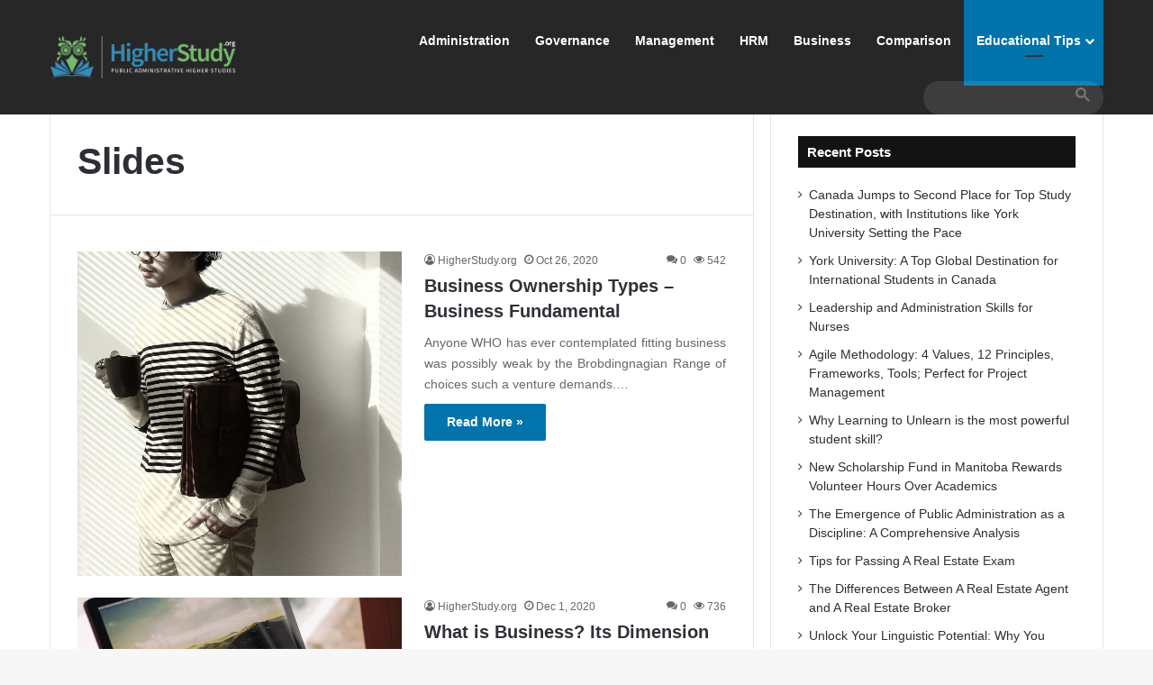

--- FILE ---
content_type: text/html; charset=utf-8
request_url: https://www.google.com/recaptcha/api2/aframe
body_size: 114
content:
<!DOCTYPE HTML><html><head><meta http-equiv="content-type" content="text/html; charset=UTF-8"></head><body><script nonce="-DwU8NwCM4jSAYD__3SveA">/** Anti-fraud and anti-abuse applications only. See google.com/recaptcha */ try{var clients={'sodar':'https://pagead2.googlesyndication.com/pagead/sodar?'};window.addEventListener("message",function(a){try{if(a.source===window.parent){var b=JSON.parse(a.data);var c=clients[b['id']];if(c){var d=document.createElement('img');d.src=c+b['params']+'&rc='+(localStorage.getItem("rc::a")?sessionStorage.getItem("rc::b"):"");window.document.body.appendChild(d);sessionStorage.setItem("rc::e",parseInt(sessionStorage.getItem("rc::e")||0)+1);localStorage.setItem("rc::h",'1768540277003');}}}catch(b){}});window.parent.postMessage("_grecaptcha_ready", "*");}catch(b){}</script></body></html>